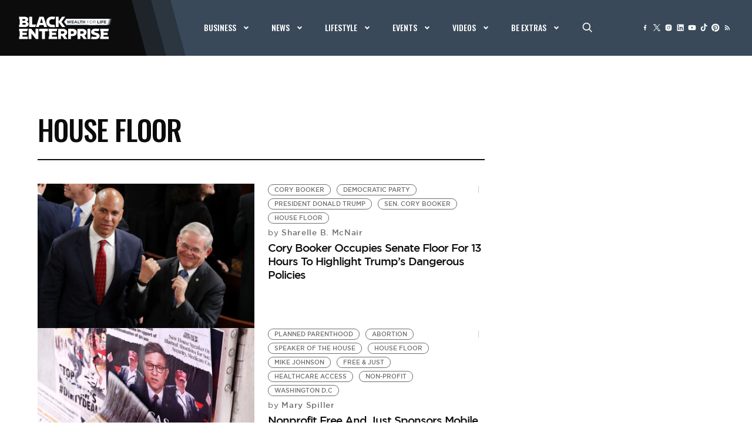

--- FILE ---
content_type: text/css
request_url: https://tags.srv.stackadapt.com/sa.css
body_size: -11
content:
:root {
    --sa-uid: '0-081969eb-6ad0-5758-41f0-6d9c9cbb300c';
}

--- FILE ---
content_type: text/javascript;charset=UTF-8
request_url: https://jadserve.postrelease.com/t?ntv_mvi=&ntv_url=https%253A%252F%252Fwww.blackenterprise.com%252Ftag%252Fhouse-floor%252F
body_size: 997
content:
(function(){PostRelease.ProcessResponse({"version":"3","responseId":10701,"placements":[{"id":1111642,"selector":"#ntv-ap","injectionMode":0,"ads":[],"tracking":{"trackingBaseUrl":"https://jadserve.postrelease.com/trk.gif?ntv_ui\u003d664c78f5-2e9a-40ac-b1e6-de4c8b14f727\u0026ntv_fl\[base64]\u003d\u003d\u0026ntv_ht\u003dz3tVaQA\u0026ntv_at\u003d","adVersionPlacement":"AAAAAAAAAAWvYQA","vcpmParams":{"minimumAreaViewable":0.5,"minimumExposedTime":1000,"checkOnFocus":true,"checkMinimumAreaViewable":false,"primaryImpressionURL":"https://jadserve.postrelease.com/trk.gif?ntv_at\u003d304\u0026ntv_ui\u003d664c78f5-2e9a-40ac-b1e6-de4c8b14f727\u0026ntv_a\u003dAAAAAAAAAAWvYQA\u0026ntv_ht\u003dz3tVaQA\u0026ntv_fl\[base64]\u003d\u003d\u0026ord\u003d636037174","adID":0}},"type":0,"integrationType":0}],"trackingCode":"\u003cscript type\u003d\"text/javascript\"\u003entv.PostRelease.trackFirstPartyCookie(\u002780adbee6-2678-4d8a-b5fa-0b57effa7c9f\u0027);\u003c/script\u003e","safeIframe":false,"placementForTracking":1111642,"isWebview":false,"responseConsent":{"usPrivacyApplies":false,"gdprApplies":false,"gppApplies":false},"flags":{"useObserverViewability":true,"useMraidViewability":false}});})();

--- FILE ---
content_type: application/javascript
request_url: https://api.lightboxcdn.com/z9gd/42624/www.blackenterprise.com/jsonp/z?cb=1767209936462&dre=l&callback=jQuery112408085541183748919_1767209936438&_=1767209936439
body_size: 1002
content:
jQuery112408085541183748919_1767209936438({"response":"[base64].[base64].ImTCsahwVh0TXafAqstiXkAJmkkjLHw-TpdsXdqZMhZA5two9Y8MMk-nAFUjJrQh20yr-b23vPFwZPcrYCuYtoKMQwAGjBQUUtNZgUReC96JFzpFyBb3XgBfFkUG20BiB8AofL2PBclygo8sKIB0KwjCMEsQHJqwxC.kAA__","dre":"l","success":true});